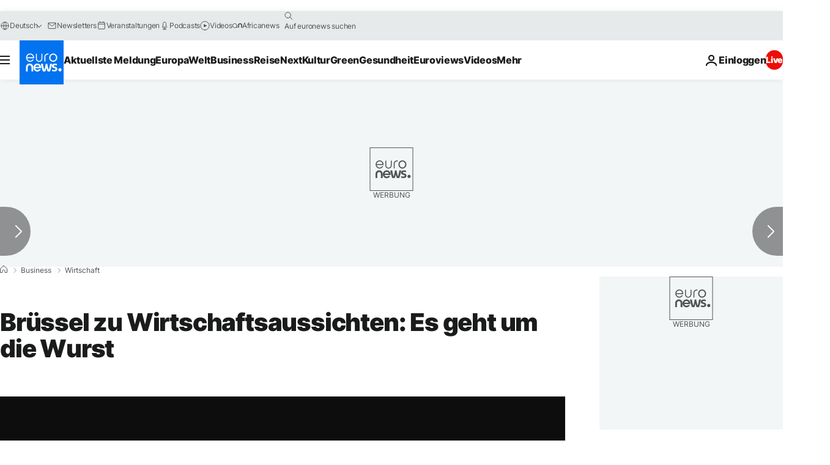

--- FILE ---
content_type: application/xml
request_url: https://dmxleo.dailymotion.com/cdn/manifest/video/x8ch0yz.m3u8?af=2%2C7%2C8%2C9&vv=1%2C2%2C3%2C4%2C5%2C6%2C7%2C8%2C11%2C12%2C13%2C14&mm=video%2Fmp4%2Cvideo%2Fwebm%2Caudio%2Fmp4%2Caudio%2Fmpeg%2Caudio%2Faac%2Caudio%2Fmpeg3%2Caudio%2Fmp3%2Caudio%2Fvnd.wave%2Caudio%2Fwav%2Caudio%2Fwave%2Caudio%2Fogg%2Caudio%2Fvorbis%2Cimage%2Fjpeg%2Cimage%2Fpng%2Cimage%2Fwebp%2Cimage%2Fsvg%2Bxml&cse=1jg8gbu1h36c01e3e9b&rts=842581&rhv=1&cen=prod&cpi=xe2cka&cpt=player&rla=en&cpr=x9oog&eb=https%3A%2F%2Fde.euronews.com%2Fbusiness%2F2022%2F07%2F14%2Fbrussel-zu-wirtschaftsaussichten-es-geht-um-die-wurst&ps=924x520&td=de.euronews.com&reader_gdpr_flag=0&reader_gdpr_consent=&gdpr_binary_consent=opt-out&gdpr_comes_from_infopack=0&reader_us_privacy=1---&vl=-1&ciid=1jg8gbu1h36c01e3e9b_VMAP_0_0&cidx=0&sidx=0&vidIdx=0&omp=Dailymotion%2F1.0&omn=0&imal=1&uid_dm=b357db2d-50aa-5962-920a-85874239abc7&ccPremium=false&ccCustomParams=6458%252Fde_euronews_new%252Fbusiness%252Feconomy%252Feconomy%2Flng%253Dde%2526page%253Darticle%2526video%253Dtrue%2526isBreakingNews%253Dfalse%2526vertical%253Dbusiness%2526nws_id%253D1998796%2526nwsctr_id%253D6848294%2526article_type%253Dnormal%2526program%253Deconomy%2526video_duration%253D60000%2526technical_tags%253Dvideo-auto-play%2526source%253Deuronews%2526themes%253Deconomy%2526tags%253Deuropaeische-kommission%25252Ceuropaeische-wirtschaft%25252Cwirtschaftswachstum%25252Cinflation%2526player_type%253Ddailymotion&3pcb=0&rap=1&apo=monetization&pos=1&pbm=2
body_size: 4014
content:
<?xml version="1.0" encoding="UTF-8"?><vmap:VMAP xmlns:vmap="http://www.iab.net/videosuite/vmap" version="1.0"><vmap:AdBreak breakType="linear" breakId="preroll1" timeOffset="start"><vmap:AdSource id="preroll1"><vmap:VASTAdData><VAST version="3.0"><Ad><InLine><AdSystem>Leo</AdSystem><AdTitle>noad</AdTitle><Extensions><Extension type="dailymotion" source="dailymotion">{"noAd":{"reasonId":1106,"reason":"viewing context|bot-detected"},"inventoryId":"e5f299e8-7270-4f46-aa12-10df02c83876"}</Extension></Extensions></InLine></Ad></VAST></vmap:VASTAdData></vmap:AdSource><vmap:Extensions><vmap:Extension type="dailymotion" source="dailymotion"><![CDATA[{"timeout":15000}]]></vmap:Extension></vmap:Extensions></vmap:AdBreak><vmap:AdBreak breakType="linear,nonlinear" breakId="midroll1-1" timeOffset="00:05:00" repeatAfter="00:05:00"><vmap:AdSource id="midroll1-1"><vmap:AdTagURI templateType="vast3">https://dmxleo.dailymotion.com/cdn/manifest/video/x8ch0yz.m3u8?auth=[base64]&amp;vo=[MEDIAPLAYHEAD]&amp;vv=1%2C2%2C3%2C4%2C5%2C6%2C7%2C8%2C11%2C12%2C13%2C14&amp;sec=1&amp;rts=842581&amp;rla=en&amp;rhv=1&amp;reader_us_privacy=1---&amp;reader.player=dailymotion&amp;plt=1&amp;pbm=2&amp;mm=video%2Fmp4%2Cvideo%2Fwebm%2Caudio%2Fmp4%2Caudio%2Fmpeg%2Caudio%2Faac%2Caudio%2Fmpeg3%2Caudio%2Fmp3%2Caudio%2Fvnd.wave%2Caudio%2Fwav%2Caudio%2Fwave%2Caudio%2Fogg%2Caudio%2Fvorbis%2Cimage%2Fjpeg%2Cimage%2Fpng%2Cimage%2Fwebp%2Cimage%2Fsvg%2Bxml&amp;lnrt=1&amp;eb=https%3A%2F%2Fde.euronews.com%2Fbusiness%2F2022%2F07%2F14%2Fbrussel-zu-wirtschaftsaussichten-es-geht-um-die-wurst&amp;dmngv=1.0&amp;dmng=Dailymotion&amp;dlvr=1%2C2&amp;cse=1jg8gbu1h36c01e3e9b&amp;cpt=player&amp;cpr=x9oog&amp;cpi=xe2cka&amp;cen=prod&amp;cbrs=1&amp;battr=9%2C10%2C11%2C12%2C13%2C14%2C17&amp;apo=monetization&amp;3pcb=0&amp;r=v</vmap:AdTagURI></vmap:AdSource><vmap:Extensions><vmap:Extension type="dailymotion" source="dailymotion"><![CDATA[{"timeout":15000}]]></vmap:Extension></vmap:Extensions></vmap:AdBreak><vmap:Extensions><vmap:Extension type="dailymotion" source="dmx"><![CDATA[{"asid":1009936}]]></vmap:Extension></vmap:Extensions></vmap:VMAP>

--- FILE ---
content_type: application/javascript
request_url: https://ml314.com/utsync.ashx?pub=&adv=&et=0&eid=84280&ct=js&pi=&fp=&clid=&if=0&ps=&cl=&mlt=&data=&&cp=https%3A%2F%2Fde.euronews.com%2Fbusiness%2F2022%2F07%2F14%2Fbrussel-zu-wirtschaftsaussichten-es-geht-um-die-wurst&pv=1769812129264_4ljigmyoi&bl=en-us@posix&cb=1345682&return=&ht=&d=&dc=&si=1769812129264_4ljigmyoi&cid=&s=1280x720&rp=&v=2.8.0.252
body_size: 732
content:
_ml.setFPI('3658680166638420005');_ml.syncCallback({"es":true,"ds":true});_ml.processTag({ url: 'https://dpm.demdex.net/ibs:dpid=22052&dpuuid=3658680166638420005&redir=', type: 'img' });
_ml.processTag({ url: 'https://idsync.rlcdn.com/395886.gif?partner_uid=3658680166638420005', type: 'img' });
_ml.processTag({ url: 'https://match.adsrvr.org/track/cmf/generic?ttd_pid=d0tro1j&ttd_tpi=1', type: 'img' });
_ml.processTag({ url: 'https://ib.adnxs.com/getuid?https://ml314.com/csync.ashx%3Ffp=$UID%26person_id=3658680166638420005%26eid=2', type: 'img' });
